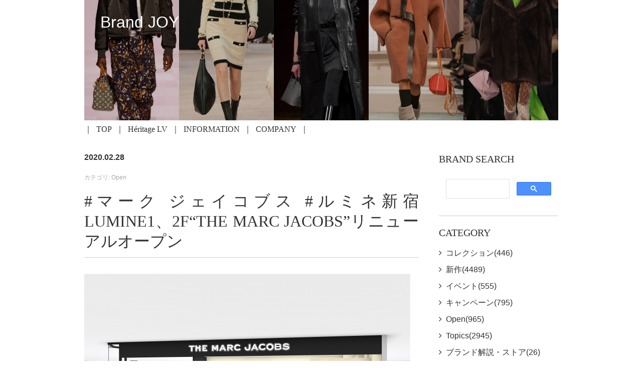

--- FILE ---
content_type: text/html; charset=utf-8
request_url: https://brandjoy.jp/2020/02/lumine12fthe-marc-jacobs.html
body_size: 11315
content:
<!DOCTYPE html>
<html lang="ja" itemscope itemtype="http://schema.org/WebPage">
<head>
  <meta charset="UTF-8">
  <title>#マーク ジェイコブス #ルミネ新宿 LUMINE1、2F“THE MARC JACOBS”リニューアルオープン | Brand JOY</title>
  <meta name="description" content="2020年3月4日(水)、 MARC JACOBS(マーク ジェイコブス)はルミ...">
  <meta name="keywords" content="movable type,mt,テーマ,theme,">
  <meta name="viewport" content="width=device-width,initial-scale=1">
  <meta http-equiv="X-UA-Compatible" content="IE=edge">
  <link rel="shortcut icon" href="https://brandjoy.jp/images/favicon.ico">
  <link rel="start" href="https://brandjoy.jp/">
  <link rel="canonical" href="https://brandjoy.jp/2020/02/lumine12fthe-marc-jacobs.html" />

  <!-- Open Graph Protocol -->
  <meta property="og:type" content="article">
  <meta property="og:locale" content="ja_JP">
  <meta property="og:title" content="#マーク ジェイコブス #ルミネ新宿 LUMINE1、2F“THE MARC JACOBS”リニューアルオープン | Brand JOY">
  <meta property="og:url" content="https://brandjoy.jp/2020/02/lumine12fthe-marc-jacobs.html">
  <meta property="og:description" content="2020年3月4日(水)、 MARC JACOBS(マーク ジェイコブス)はルミ...">
  <meta property="og:site_name" content="Brand JOY">
  <meta property="og:image" content="https://brandjoy.jp/.assets/thumbnail/image001-5d285c8c-1200wi.jpg">
  <meta name="twitter:card" content="summary_large_image">
  <meta name="twitter:site" content="@brandjoyjp">
  <meta name="twitter:title" content="#マーク ジェイコブス #ルミネ新宿 LUMINE1、2F“THE MARC JACOBS”リニューアルオープン">
  <meta name="twitter:description" content="2020年3月4日(水)、 MARC JACOBS(マーク ジェイコブス)はルミネ新宿 LUMINE1、 2Fに “THE MARC JACOBS” (ザ マーク ジェイコブス）をオープン致します。 ...">
  <meta name="twitter:image" content="https://brandjoy.jp/.assets/thumbnail/image001-5d285c8c-1200wi.jpg">

  <!-- Microdata -->
  <meta itemprop="description" content="2020年3月4日(水)、 MARC JACOBS(マーク ジェイコブス)はルミ...">
  <link itemprop="url" href="https://brandjoy.jp/2020/02/lumine12fthe-marc-jacobs.html">
  <link itemprop="image" href="https://brandjoy.jp/.assets/thumbnail/image001-5d285c8c-1200wi.jpg">

  <link rel="stylesheet" href="//cdnjs.cloudflare.com/ajax/libs/meyer-reset/2.0/reset.css" integrity="sha256-7VVaJ5GDwFQiLIc+eNksQLUSSY5JNZtqv9o2BI8UGYg=" crossorigin="anonymous" />
<link rel="stylesheet" href="//cdnjs.cloudflare.com/ajax/libs/font-awesome/4.7.0/css/font-awesome.min.css" integrity="sha256-eZrrJcwDc/3uDhsdt61sL2oOBY362qM3lon1gyExkL0=" crossorigin="anonymous" />
<link rel="stylesheet" href="https://brandjoy.jp/css/base-css.css">
<link rel="stylesheet" href="https://brandjoy.jp/styles.css">
<link rel="manifest" href="https://brandjoy.jp/.app/manifest.json" crossorigin="use-credentials">
<meta name="theme-color" content="white">

<style>
/* ==========================================
   Footer SNS : X icon (SVG mask)
   ========================================== */
.snsMaskIcon{
  display: inline-block;
  width: 18px;
  height: 18px;
  vertical-align: -0.125em;
  background-color: #000;
  transition: background-color .2s ease;
}

.snsMaskIcon--x{
  -webkit-mask: url(/images/images_x-logo.svg) no-repeat center / contain;
          mask: url(/images/images_x-logo.svg) no-repeat center / contain;
}

.footerSns a:hover .snsMaskIcon{
  background-color: #08A78B;
}
</style>
<!-- ▼▼ 共通CSS + Swiper CSS ▼▼ -->
	<link rel="stylesheet" href="https://cdnjs.cloudflare.com/ajax/libs/Swiper/5.4.1/css/swiper.min.css" integrity="sha256-urV1luZ8JPIzBb+88vMT8qwbF8jBbHIrwQ8wTghtCOw=" crossorigin="anonymous" />
<!-- ▲▲ 「/head」の直前に挿入 ▲▲ -->
</head>
<body>
  <header class="header">
  <div class="mt-container">
    <a href="https://brandjoy.jp/">
      <h1 class="header__title">
      Brand JOY
      </h1>
    </a>
    <div class="header__images">
                        <img src="https://brandjoy.jp/.assets/BJJP_Main_202509_W945H240%2B20%25_B.jpg">
                </div>
            <div id="navToggle">
      <div>
       <span></span> <span></span> <span></span>
      </div>
    </div><!--#navToggle END-->
    <nav class="header__navi">
      <ul class="header__naviList">
      <!-- 親ブログTOP --> 
        <li><a href="https://brandjoy.jp/">TOP</a></li>
      <!-- 子ブログへのリンク（手動追加ここから） -->
      <li><a href="https://brandjoy.jp/heritagelv/">Héritage LV</a></li>
      <!-- 子ブログへのリンク（手動追加ここまで） -->
              <li><a href="https://brandjoy.jp/INFO.html">INFORMATION</a></li>
                <li><a href="https://brandjoy.jp/ABOUT.html">COMPANY</a></li>
              </ul>
    </nav>
      </div>
<!-- Global site tag (gtag.js) - Google Analytics -->
<script async src="https://www.googletagmanager.com/gtag/js?id=UA-25291318-1"></script>
<script>
  window.dataLayer = window.dataLayer || [];
  function gtag(){dataLayer.push(arguments);}
  gtag('js', new Date());

  gtag('config', 'UA-25291318-1');
</script>

<!-- Google tag (gtag.js) - GA4 -->
<script async src="https://www.googletagmanager.com/gtag/js?id=G-V8CR2DWNBY"></script>
<script>
  window.dataLayer = window.dataLayer || [];
  function gtag(){dataLayer.push(arguments);}
  gtag('js', new Date());
  gtag('config', 'G-V8CR2DWNBY');
</script>

</header>
  <main class="UL-mainArea">
    <div class="mt-container mainArea-col2">
      <div class="main-Column wysiwyg">
        <div class="entry__dateWrap">
          <p class="entry__date--date">2020.02.28</p>
          <p class="entry__date--category">カテゴリ: Open</p>
        </div>
        <h2 class="entry__title">#マーク ジェイコブス #ルミネ新宿 LUMINE1、2F“THE MARC JACOBS”リニューアルオープン</h2>
        <p class="pages__text">
          <!--
/* Font Definitions */
@font-face
	{font-family:"Cambria Math";
	panose-1:2 4 5 3 5 4 6 3 2 4;}
@font-face
	{font-family:游ゴシック;
	panose-1:2 11 4 0 0 0 0 0 0 0;}
@font-face
	{font-family:"ＭＳ Ｐゴシック";
	panose-1:2 11 6 0 7 2 5 8 2 4;}
@font-face
	{font-family:"\@ＭＳ Ｐゴシック";}
@font-face
	{font-family:"\@游ゴシック";
	panose-1:2 11 4 0 0 0 0 0 0 0;}
/* Style Definitions */
p.MsoNormal, li.MsoNormal, div.MsoNormal
	{margin:0mm;
	margin-bottom:.0001pt;
	font-size:12.0pt;
	font-family:"ＭＳ Ｐゴシック";}
span.17
	{mso-style-type:personal-compose;
	font-family:游ゴシック;
	color:windowtext;}
.MsoChpDefault
	{mso-style-type:export-only;
	font-family:游ゴシック;}
/* Page Definitions */
@page WordSection1
	{size:612.0pt 792.0pt;
	margin:99.25pt 30.0mm 30.0mm 30.0mm;}
div.WordSection1
	{page:WordSection1;}
-->
<div>
<div><img class="image-embed" src="https://brandjoy.jp/.assets/image001-5d285c8c.jpg" /><br /><br />2020年3月4日(水)、 MARC JACOBS(マーク ジェイコブス)はルミネ新宿 LUMINE1、 2Fに “THE MARC JACOBS” (ザ マーク ジェイコブス）をオープン致します。 ファッションを幅広く自由に、 個性的に楽しめるバッグやアクセサリを中心に豊富な商品展開を取り揃えた本店は、 ”THE MARC JACOBS” 初のBAG &amp; ACCESSORYストアになります。 <br /><br />MARC JACOBSを象徴するクラッシックなスタイルが再解釈されアップデートされたアイテムや、 ピーナッツやマグダ・アーチャーとのアイコニックなコラボレーションなどデザイナー本人のこだわりを要所に反映したライナップが多数登場。 <br />&nbsp;<img class="image-embed" src="https://brandjoy.jp/.assets/image002-4423071e.png" /><br />THE TOTE BAG MAGDA ARCHER ￥33,000<br /><br />オープンを記念して、 今季の新作「THE TOTE BAG MAGDA ARCHER(ザ トート バッグ マグダ・アーチャー)」よりビビッドなオレンジカラーをLUMINE限定にて発売。 また、 税抜55,000円以上お求めのお客様に、 オリジナルギフトをプレゼントいたします。 <br /><br />※ギフトはなくなり次第終了となります。 <br /><br />店舗情報 <br />THE MARC JACOBS<br />東京都新宿区西新宿1-1-5 新宿ルミネ1 2F<br />TEL: 03-3346-2602<br />営業時間 11時00分〜22時00分<br /><br />問合せ先 <br />マーク ジェイコブス カスタマーセンター<br />TEL：03-4335-1711<br />&nbsp;&nbsp;</div>
</div>
          
        </p>
<!-- ▼関連記事（スマホ2/PC3、1:1サムネ、no-image対応｜640px生成）▼ -->
<!-- ▲関連記事ここまで▲ -->

        <ul class="entry__paginate">
          <li>
                        <a href="https://brandjoy.jp/2020/02/post-332.html" class="entry__paginate--prev"><i class="fa fa-angle-left" aria-hidden="true"></i>前の記事：#フルラ 銀座店ブランドロゴをリニューアル</a>
                      </li>
          <li>
                        <a href="https://brandjoy.jp/2020/02/post-333.html" class="entry__paginate--next">次の記事：#ディオール 期間限定のポップアップストアが伊勢丹新宿店にオープン。限定＆先行アイテムも<i class="fa fa-angle-right" aria-hidden="true"></i></a>
                      </li>
        </ul>
      </div>
      <div class="side-Column">
  
<!--コメント：サイト内検索ここから-->
  <section class="category">
      <h3 class="category__list--subtitle">BRAND SEARCH</h3>
      <script async src="https://cse.google.com/cse.js?cx=0f50f4fad77495d69"></script>
      <div class="gcse-search"></div>
  </section>
<!--コメント：サイト内検索ここまで-->
  
  <section class="category">
    <h3 class="category__list--subtitle">CATEGORY</h3>
    <ul class="category__list">
                  <li class="category__listNext"><a href="https://brandjoy.jp/collection/">コレクション(446)</a>
                  </li>
                  <li class="category__listNext"><a href="https://brandjoy.jp/new/">新作(4489)</a>
                  </li>
                  <li class="category__listNext"><a href="https://brandjoy.jp/event/">イベント(555)</a>
                  </li>
                  <li class="category__listNext"><a href="https://brandjoy.jp/campaign/">キャンペーン(795)</a>
                  </li>
                  <li class="category__listNext"><a href="https://brandjoy.jp/open/">Open(965)</a>
                  </li>
                  <li class="category__listNext"><a href="https://brandjoy.jp/topics/">Topics(2945)</a>
                  </li>
                  <li class="category__listNext"><a href="https://brandjoy.jp/commentary/">ブランド解説・ストア(26)</a>
                  </li>
                  <li class="category__listNext"><a href="https://brandjoy.jp/market/">マーケット(61)</a>
                  </li>
                  <li class="category__listNext"><a href="https://brandjoy.jp/outboundlink/">外部記事リンク(1)</a>
                  </li>
                  <li class="category__listNext"><a href="https://brandjoy.jp/info/">お知らせ(2)</a>
                  </li>
          </ul>
  </section>
      <section class="profile">
    <h3 class="profile__list--subtitle">ABOUT</h3>
    <p class="profile__text">
    「BRANDJOY.JP」はラグジュアリーブランドなどの最新動向に関連するニュースをセレクトしてお届けしています。新作やコレクションを中心に、新規オープン、ビジネス・業界情報をまとめてチェック。
    </p>
  </section>
  
<!--コメント：月次アーカイブ①ここから-->
<!--20240524削除済み-->
<!--コメント：月次アーカイブ①ここまで-->

<section class="category">
  <script>
    function onChange(select) {
      var selectedOption = select.options[select.selectedIndex];
      if (selectedOption.value !== '') {
        window.location.href = selectedOption.value;
      }
    }
  </script>

  <h3 class="category__list--subtitle">ARCHIVES</h3>

  <select class="category__list" onchange="onChange(this)" style="font-size: 110%;">
    <option value="">選択してください</option>
          <option value="https://brandjoy.jp/2026/02/">2026年2月 (10)</option>
          <option value="https://brandjoy.jp/2026/01/">2026年1月 (138)</option>
          <option value="https://brandjoy.jp/2025/12/">2025年12月 (128)</option>
          <option value="https://brandjoy.jp/2025/11/">2025年11月 (150)</option>
          <option value="https://brandjoy.jp/2025/10/">2025年10月 (155)</option>
          <option value="https://brandjoy.jp/2025/09/">2025年9月 (165)</option>
          <option value="https://brandjoy.jp/2025/08/">2025年8月 (126)</option>
          <option value="https://brandjoy.jp/2025/07/">2025年7月 (160)</option>
          <option value="https://brandjoy.jp/2025/06/">2025年6月 (155)</option>
          <option value="https://brandjoy.jp/2025/05/">2025年5月 (161)</option>
          <option value="https://brandjoy.jp/2025/04/">2025年4月 (154)</option>
          <option value="https://brandjoy.jp/2025/03/">2025年3月 (162)</option>
          <option value="https://brandjoy.jp/2025/02/">2025年2月 (148)</option>
          <option value="https://brandjoy.jp/2025/01/">2025年1月 (132)</option>
          <option value="https://brandjoy.jp/2024/12/">2024年12月 (130)</option>
          <option value="https://brandjoy.jp/2024/11/">2024年11月 (152)</option>
          <option value="https://brandjoy.jp/2024/10/">2024年10月 (155)</option>
          <option value="https://brandjoy.jp/2024/09/">2024年9月 (152)</option>
          <option value="https://brandjoy.jp/2024/08/">2024年8月 (144)</option>
          <option value="https://brandjoy.jp/2024/07/">2024年7月 (155)</option>
          <option value="https://brandjoy.jp/2024/06/">2024年6月 (151)</option>
          <option value="https://brandjoy.jp/2024/05/">2024年5月 (156)</option>
          <option value="https://brandjoy.jp/2024/04/">2024年4月 (151)</option>
          <option value="https://brandjoy.jp/2024/03/">2024年3月 (158)</option>
          <option value="https://brandjoy.jp/2024/02/">2024年2月 (148)</option>
          <option value="https://brandjoy.jp/2024/01/">2024年1月 (128)</option>
          <option value="https://brandjoy.jp/2023/12/">2023年12月 (153)</option>
          <option value="https://brandjoy.jp/2023/11/">2023年11月 (190)</option>
          <option value="https://brandjoy.jp/2023/10/">2023年10月 (188)</option>
          <option value="https://brandjoy.jp/2023/09/">2023年9月 (174)</option>
          <option value="https://brandjoy.jp/2023/08/">2023年8月 (131)</option>
          <option value="https://brandjoy.jp/2023/07/">2023年7月 (167)</option>
          <option value="https://brandjoy.jp/2023/06/">2023年6月 (174)</option>
          <option value="https://brandjoy.jp/2023/05/">2023年5月 (198)</option>
          <option value="https://brandjoy.jp/2023/04/">2023年4月 (175)</option>
          <option value="https://brandjoy.jp/2023/03/">2023年3月 (211)</option>
          <option value="https://brandjoy.jp/2023/02/">2023年2月 (182)</option>
          <option value="https://brandjoy.jp/2023/01/">2023年1月 (146)</option>
          <option value="https://brandjoy.jp/2022/12/">2022年12月 (169)</option>
          <option value="https://brandjoy.jp/2022/11/">2022年11月 (154)</option>
          <option value="https://brandjoy.jp/2022/10/">2022年10月 (176)</option>
          <option value="https://brandjoy.jp/2022/09/">2022年9月 (164)</option>
          <option value="https://brandjoy.jp/2022/08/">2022年8月 (120)</option>
          <option value="https://brandjoy.jp/2022/07/">2022年7月 (139)</option>
          <option value="https://brandjoy.jp/2022/06/">2022年6月 (153)</option>
          <option value="https://brandjoy.jp/2022/05/">2022年5月 (140)</option>
          <option value="https://brandjoy.jp/2022/04/">2022年4月 (146)</option>
          <option value="https://brandjoy.jp/2022/03/">2022年3月 (159)</option>
          <option value="https://brandjoy.jp/2022/02/">2022年2月 (124)</option>
          <option value="https://brandjoy.jp/2022/01/">2022年1月 (77)</option>
          <option value="https://brandjoy.jp/2021/12/">2021年12月 (118)</option>
          <option value="https://brandjoy.jp/2021/11/">2021年11月 (133)</option>
          <option value="https://brandjoy.jp/2021/10/">2021年10月 (150)</option>
          <option value="https://brandjoy.jp/2021/09/">2021年9月 (136)</option>
          <option value="https://brandjoy.jp/2021/08/">2021年8月 (88)</option>
          <option value="https://brandjoy.jp/2021/07/">2021年7月 (110)</option>
          <option value="https://brandjoy.jp/2021/06/">2021年6月 (109)</option>
          <option value="https://brandjoy.jp/2021/05/">2021年5月 (96)</option>
          <option value="https://brandjoy.jp/2021/04/">2021年4月 (99)</option>
          <option value="https://brandjoy.jp/2021/03/">2021年3月 (103)</option>
          <option value="https://brandjoy.jp/2021/02/">2021年2月 (84)</option>
          <option value="https://brandjoy.jp/2021/01/">2021年1月 (66)</option>
          <option value="https://brandjoy.jp/2020/12/">2020年12月 (72)</option>
          <option value="https://brandjoy.jp/2020/11/">2020年11月 (87)</option>
          <option value="https://brandjoy.jp/2020/10/">2020年10月 (67)</option>
          <option value="https://brandjoy.jp/2020/09/">2020年9月 (69)</option>
          <option value="https://brandjoy.jp/2020/08/">2020年8月 (59)</option>
          <option value="https://brandjoy.jp/2020/07/">2020年7月 (66)</option>
          <option value="https://brandjoy.jp/2020/06/">2020年6月 (58)</option>
          <option value="https://brandjoy.jp/2020/05/">2020年5月 (54)</option>
          <option value="https://brandjoy.jp/2020/04/">2020年4月 (32)</option>
          <option value="https://brandjoy.jp/2020/03/">2020年3月 (30)</option>
          <option value="https://brandjoy.jp/2020/02/">2020年2月 (39)</option>
          <option value="https://brandjoy.jp/2020/01/">2020年1月 (31)</option>
          <option value="https://brandjoy.jp/2019/12/">2019年12月 (19)</option>
          <option value="https://brandjoy.jp/2019/11/">2019年11月 (45)</option>
          <option value="https://brandjoy.jp/2019/10/">2019年10月 (32)</option>
          <option value="https://brandjoy.jp/2019/09/">2019年9月 (57)</option>
          <option value="https://brandjoy.jp/2019/08/">2019年8月 (46)</option>
          <option value="https://brandjoy.jp/2019/07/">2019年7月 (42)</option>
          <option value="https://brandjoy.jp/2019/06/">2019年6月 (44)</option>
          <option value="https://brandjoy.jp/2019/05/">2019年5月 (62)</option>
          <option value="https://brandjoy.jp/2019/04/">2019年4月 (75)</option>
          <option value="https://brandjoy.jp/2019/03/">2019年3月 (68)</option>
          <option value="https://brandjoy.jp/2019/02/">2019年2月 (61)</option>
          <option value="https://brandjoy.jp/2019/01/">2019年1月 (14)</option>
      </select>

<br>

</section>

<br>
<!--コメント：ランキングここから-->
  <section class="category">
  <h3 class="category__list--subtitle">月間 TOP 10 ARTICLES</h3>
  
<!-- Ranklet4 https://ranklet4.com/ TOP 10 ARTICLES -->
<aside id="ranklet4-VEq8wgRmBTSfrHS5JeXX"></aside>
<script async src="https://free.ranklet4.com/widgets/VEq8wgRmBTSfrHS5JeXX.js"></script>
<!--コメント：ランキングここまで-->
  
</div>

    </div>
  </main>
  <section class="bannerArea">
  <div class="mt-container">
    <ul class="bannerArea__list">
            <li>
        <a href="https://brandjoy.jp/from.html"><img src="https://brandjoy.jp/.assets/CONTACT.jpg" alt="CONTACT.jpg" class="bannerArea__list--img"></a>
      </li>
                  <li>
        <a href="https://brandjoy.jp/ABOUT.html"><img src="https://brandjoy.jp/.assets/COMPANY.jpg" alt="COMPANY.jpg" class="bannerArea__list--img"></a>
      </li>
                  <li>
        <a href="https://brandjoy.jp/INFO.html"><img src="https://brandjoy.jp/.assets/INFORMATION-faea4fdc.jpg" alt="INFORMATION-faea4fdc.jpg" class="bannerArea__list--img"></a>
      </li>
          </ul>
  </div>
</section>

  <section class="gototop">
  <div class="mt-container">
    <a href="#" class="arrow">TOP</a>
  </div>
</section>

  <section class="footerSns">
  <div class="mt-container">
    <ul class="footerSns__wrap">
      <li class="footer-sns__facebook"><a href="https://www.facebook.com/wwwbrandjoyjp" target="_blank"><i class="fa fa-facebook-square" aria-hidden="true"></i></a></li>              <li class="footer-sns__twitter footer-sns__x">
          <a href="https://twitter.com/brandjoyjp" target="_blank" rel="noopener" aria-label="X">
            <span class="snsMaskIcon snsMaskIcon--x" aria-hidden="true"></span>
          </a>
        </li>
           </ul>
  </div>
</section>
<footer class="footer">
  <div class="mt-container">
    <p class="copyright">&copy;Intermedia Co.,Ltd. All Rights Reserved.</p>
  </div>
</footer>

  <script src="//cdnjs.cloudflare.com/ajax/libs/jquery/3.2.1/jquery.min.js" integrity="sha256-hwg4gsxgFZhOsEEamdOYGBf13FyQuiTwlAQgxVSNgt4=" crossorigin="anonymous"></script>
<script src="//cdnjs.cloudflare.com/ajax/libs/jquery-migrate/3.0.1/jquery-migrate.min.js" integrity="sha256-F0O1TmEa4I8N24nY0bya59eP6svWcshqX1uzwaWC4F4=" crossorigin="anonymous"></script>
<script src="//cdnjs.cloudflare.com/ajax/libs/jquery-smooth-scroll/2.2.0/jquery.smooth-scroll.min.js" integrity="sha256-fdhzLBb+vMfwRwZKZPtza9iFcdVtEhrWRHhxSzEy4Ek=" crossorigin="anonymous"></script>
<script src="/js/common.js"></script>
<script src="https://push-notification-api.movabletype.net/v2.7.0/js/sw-init.js" id="mt-service-worker-init" data-register="/.app/sw.js" data-scope="/" data-locale="ja_JP"></script>

  <!-- ▼▼ マルチカラム用レスポンシブCSS ▼▼ -->
<style>
.mt-be-columns {
  display: flex;
  flex-wrap: wrap;
  gap: 1rem;
  margin: 1.5em 0;
}

.columns-2 .mt-be-column {
  flex: 0 0 calc(50% - 0.5rem); /* カラム間のgapに対応して調整 */
}

.columns-3 .mt-be-column {
  flex: 0 0 calc(33.333% - 0.67rem);
}

.mt-be-column {
  box-sizing: border-box;
}

.mt-be-column figure {
  margin: 0;
}

.mt-be-column img {
  width: 100%;
  height: auto;
  display: block;
}
/* SNS削除後スペース調整 */
.entry__paginate { margin-top: 2.0em; }
</style>
  <!-- ▲▲ マルチカラム用CSS 「/body」の直前に挿入 ▲▲ -->
  <!-- ▼▼ Swiper JS スライドショー用 ▼▼ -->
<script src="https://cdnjs.cloudflare.com/ajax/libs/Swiper/5.4.1/js/swiper.min.js"
  integrity="sha256-xKd8O6CvawXs3b8ZCrfuwN9A0ISCM8bUhJC86L6A8OY=" crossorigin="anonymous" defer></script>

<script>
  document.addEventListener("DOMContentLoaded", function () {
    const topGalleries = document.querySelectorAll('.swiper-container.gallery-top');

    topGalleries.forEach((topEl, index) => {
      const thumbsEl = topEl.nextElementSibling;
      const uniqueId = 'swiper-' + index;

      topEl.classList.add(uniqueId + '-top');
      thumbsEl?.classList.add(uniqueId + '-thumbs');

      const thumbsSwiper = new Swiper('.' + uniqueId + '-thumbs', {
        spaceBetween: 10,
        slidesPerView: 4,
        freeMode: true,
        watchSlidesVisibility: true,
        watchSlidesProgress: true,
      });

      new Swiper('.' + uniqueId + '-top', {
        loop: true,
        spaceBetween: 10,
        navigation: {
          nextEl: '.swiper-button-next',
          prevEl: '.swiper-button-prev',
        },
        thumbs: {
          swiper: thumbsSwiper,
        },
        lazy: {
          loadPrevNext: true
        },
      });
    });
  });
</script>
  <!-- ▲▲ Swiper JS 「/body」の直前に挿入 ▲▲ -->
  <!-- ▼▼ SNS埋め込み 遅延読み込みスクリプト（Instagram/YTはiframe、Xはscript + 幅640px指定） ▼▼ -->
<script>
document.addEventListener("DOMContentLoaded", function () {
  const lazyEmbeds = document.querySelectorAll('.lazy-embed');

  const loadEmbed = (el) => {
    const type = el.dataset.type;
    const url = el.dataset.url;
    const label = el.dataset.label || "";

    if (type === "x") {
      const wrapper = document.createElement('div');
      wrapper.style = "width:100%; max-width:640px; margin:2em auto;";

      const blockquote = document.createElement('blockquote');
      blockquote.className = "twitter-tweet";
      blockquote.setAttribute("data-width", "640"); // ★ 幅指定を追加

      const a = document.createElement('a');
      a.href = url;
      blockquote.appendChild(a);
      wrapper.appendChild(blockquote);
      el.replaceWith(wrapper);

      if (!window.twttr) {
        const script = document.createElement('script');
        script.src = "https://platform.twitter.com/widgets.js";
        script.defer = true;
        document.body.appendChild(script);
      } else {
        window.twttr.widgets.load();
      }
    } else {
      let iframe = document.createElement('iframe');
      iframe.setAttribute("frameborder", "0");
      iframe.setAttribute("scrolling", "no");
      iframe.setAttribute("allowtransparency", "true");
      iframe.style = "width:100%; max-width:640px; margin:auto; display:block;";

      if (type === "youtube") {
        iframe.src = url;
        iframe.style.aspectRatio = "16/9";
      } else if (type === "instagram") {
        iframe.src = url;
        iframe.style.aspectRatio = "4/5";
      }

      const labelDiv = document.createElement('div');
      labelDiv.innerHTML = `【${type.charAt(0).toUpperCase() + type.slice(1)}：${label}の投稿が表示されます】`;
      labelDiv.style = "text-align:center; font-size:0.9em; font-weight:bold; background-color:#d8ecf9; padding:0.3em;";

      const container = document.createElement('div');
      container.className = "lazy-embed-container";  // ← クラス追加    
      container.appendChild(iframe);
      if (window.location.href.includes('editor')) {
        container.appendChild(labelDiv);
      }

      el.replaceWith(container);
    }
  };

  const isEditor = window.location.href.includes('editor');

  lazyEmbeds.forEach(el => {
    const label = el.dataset.label;

    if (isEditor) {
      loadEmbed(el);
    } else {
      if (!el.innerHTML && label) {
        el.innerHTML = `<div style='text-align:center; font-size:0.9em; color:#666;'>【${el.dataset.type}：${label}の投稿が表示されます】</div>`;
      }
      const observer = new IntersectionObserver((entries) => {
        entries.forEach(entry => {
          if (entry.isIntersecting) {
            loadEmbed(entry.target);
            observer.unobserve(entry.target);
          }
        });
      }, { threshold: 0.25 });
      observer.observe(el);
    }
  });
});
</script>
<!-- ▲▲ SNS埋め込み 遅延読み込みスクリプト ▲▲ -->
<!-- ▼▼ SNS埋め込み 共通CSS ▼▼ -->
<style>
iframe, .twitter-tweet {
  width: 100% !important;
  max-width: 640px;
  margin: 2em auto;
  display: block;
}
</style>
<!-- ▲▲ SNS埋め込み CSS ▲▲ -->
<!-- ▼▼ YouTube レスポンシブ用 CSS（改良版） ▼▼ -->
<style>
.youtube-auto {
  position: relative;
  width: 100%;
  max-width: 640px;
  margin: 2em auto;
  padding-top: 56.25%;
  overflow: hidden;
}
.youtube-auto iframe {
  position: absolute;
  top: 0;
  left: 0;
  width: 100% !important;
  height: 100% !important;
  border: none;
  display: block;
}
</style>
<!-- ▲▲ YouTube レスポンシブ用 CSS（改良版） ▲▲ -->
<style>
/* SNS埋め込みを左揃えに調整 */
.lazy-embed-container,
.lazy-embed-container iframe,
.lazy-embed-container > div {
  margin-left: 0 !important;
  margin-right: auto !important;
  text-align: left !important;
}
</style>
<!-- ▼▼ 旧responsive_iframe_auto カスタムブロック 修復用 JS ▼▼ -->
<script>
document.addEventListener("DOMContentLoaded", () => {
  const iframes = document.querySelectorAll('iframe');

  iframes.forEach((iframe) => {
    const parent = iframe.parentElement;

    // 対象：iframeがYouTubeで、かつ親が position:relative; padding-top:56.25% を持っている場合
    const isYouTube = iframe.src.includes('youtube.com') || iframe.src.includes('youtu.be');
    const style = parent.getAttribute('style') || '';
    const isOldWrapper = style.includes('position') && style.includes('padding-top');

    if (isYouTube && isOldWrapper) {
      // 修正済みなら無視
      if (parent.classList.contains('youtube-auto')) return;

      // 古いスタイル削除
      parent.removeAttribute('style');

      // ラッパー要素作成
      const wrapper = document.createElement('div');
      wrapper.className = 'youtube-auto';

      // DOM再構成
      parent.insertBefore(wrapper, iframe);
      wrapper.appendChild(iframe);
    }
  });
});
</script>
<!-- ▲▲ 修復用 JS ▲▲ -->
<!-- ▼▼ 関連記事貼付け CSS ▼▼ -->
<style>
/* 関連記事 セクション */
.related-entries {
  margin-top: 2.5em;
  padding-top: 1.25em;
  border-top: 1px solid #e5e5e5;
}

/* スマホ2カラム、PC3カラム（TOPと揃える） */
.related-entries__list {
  display: grid;
  grid-template-columns: repeat(2, minmax(0,1fr));
  gap: 12px;
}
@media (min-width: 720px) {
  .related-entries__list {
    grid-template-columns: repeat(3, minmax(0,1fr));
    gap: 16px;
  }
}

/* カード */
.related-entries__item {
  background: #fafafa;
  border: 1px solid rgba(0,0,0,.06);
  border-radius: 12px;
  overflow: hidden;
  box-shadow: 0 1px 2px rgba(0,0,0,.05);
  transition: transform .18s ease, box-shadow .18s ease;
}
.related-entries__link {
  display: block;
  color: inherit;
  text-decoration: none;
}
.related-entries__item:hover {
  transform: translateY(-2px);
  box-shadow: 0 6px 16px rgba(0,0,0,.08);
}

/* サムネ：正方形1:1を強制 */
.related-entries__thumb {
  aspect-ratio: 1 / 1;
  background: #ddd;
}
.related-entries__thumb img {
  width: 100%;
  height: 100%;
  display: block;
  object-fit: cover; /* ここで1:1にトリミング */
}

/* タイトル（ベース＋3行クランプ統合） */
.related-entries__titleText {
  font-size: .95rem;
  line-height: 1.45;
  font-weight: 600;
  color: #333;
  padding: 10px 12px 12px;
  margin: 0;

  display: -webkit-box;
  -webkit-line-clamp: 3;      /* 3行で揃える */
  -webkit-box-orient: vertical;
  overflow: hidden;            /* 収まりきらない分は非表示 */
  text-overflow: ellipsis;
  overflow-wrap: anywhere;     /* 長い英数も折り返す */
}
  
/* フォーカス可視化（Tab操作での見失い防止） */
.related-entries__link:focus-visible {
  outline: 2px solid #888;
  outline-offset: 2px;
}
/* 互換フォールバック（マウス時は消す） */
.related-entries__link:focus { outline: 2px solid #888; outline-offset: 2px; }
.related-entries__link:focus:not(:focus-visible) { outline: none; }

/* ===== FINAL OVERRIDE: 関連記事見出し（フォントサイズ太さ調整）===== */
.related-entries h2.related-entries__title{
  font-size: 1.40rem !important; 
  line-height: 1.3 !important;
  font-weight: 500 !important;
  font-family: -apple-system, BlinkMacSystemFont, "Helvetica Neue",
               "Hiragino Kaku Gothic ProN", "Noto Sans JP", "Yu Gothic",
               Meiryo, Arial, sans-serif !important;
}
/* LOCK: 関連記事カード内の「記事タイトル」を.95remに固定（下余白もここで調整） */
.related-entries h3.related-entries__titleText{
  font-size: .95rem !important;
  line-height: 1.60 !important;  /* 行間調整 */
  font-weight: 600 !important;
  margin: 0;
  padding: 10px 12px 6px; /* ← 下だけ 6px に */
}
/* 関連記事：日付ボックスの上下を詰める（下 12px → 6px、行間も少し詰める） */
.related-entries__date {
  font-size: 1.0rem;
  line-height: 0.1;  /* 少しタイトに */
  margin: 0;
  padding: 16px 12px 0px;  /* 上の余白で下へ押す */
  color: #777;
}
/* タイトルと日付の詰まりを軽くする（必要なら） */
.related-entries h3.related-entries__titleText {
  padding-bottom: 2px !important;  /* タイトルボックスの高さ調整 */
}
/* ===== Related Entries: 下線の最終挙動（案1） ===== */

/* 常時：カード内リンクの下線は消す（タイトル/日付とも） */
.related-entries .related-entries__link,
.related-entries .related-entries__link * {
  text-decoration: none !important;
}

/* PC：hoverで「タイトル」にだけ下線 */
.related-entries .related-entries__link:hover .related-entries__titleText {
  text-decoration: underline !important;
  text-underline-offset: 2px;        /* 文字から少し離すと上品 */
  text-decoration-thickness: 1px;     /* 対応ブラウザのみ */
}

/* キーボード操作：focus-visible時も「タイトル」に下線（A11y配慮） */
.related-entries .related-entries__link:focus-visible .related-entries__titleText {
  text-decoration: underline !important;
  text-underline-offset: 2px;
  text-decoration-thickness: 1px;
}

/* スマホ等（hoverなし端末）：タップ中(:active)に下線を表示 */
@media (hover: none) {
  .related-entries .related-entries__link:active .related-entries__titleText {
    text-decoration: underline !important;
    text-underline-offset: 2px;
  }
}

/* 任意：操作時に色をほんの少しだけ濃く（控えめ） */
.related-entries .related-entries__link:hover .related-entries__titleText,
.related-entries .related-entries__link:focus-visible .related-entries__titleText {
  color: #111;
}
/* === scope guard (do not remove) === */
.entry-body .related-entries{}
/* SPだけ関連記事は8件まで。PCは lastn=9 をすべて表示 */
@media (max-width: 767px){  /* ← 719px だと端末によって外れることがあるため念のため広げる */
  .main-Column .related-entries__list > article.related-entries__item:nth-of-type(n+9){
    display: none !important;
  }
}
</style>
<!-- ▲▲ 関連記事貼付け CSS ▲▲ --> 
<script src="https://form.movabletype.net/dist/parent-loader.js" defer async></script></body>
</html>

--- FILE ---
content_type: text/css
request_url: https://brandjoy.jp/styles.css
body_size: 3119
content:

@charset "UTF-8";
/*-------------------
// setting
---------------------*/
html {
  font-family: 'Hiragino Kaku Gothic ProN', 'ヒラギノ角ゴ ProN W3', Meiryo, メイリオ, Osaka, 'MS PGothic', arial, helvetica, sans-serif; }

/* IE10以上 */
@media all and (-ms-high-contrast: none) {
  html {
    font-family: Verdana, Meiryo, sans-serif; } }

@media all and (-ms-high-contrast: active) {
  html {
    font-family: Verdana, Meiryo, sans-serif; } }

html body {
  font-weight: normal;
  background-color: #ffffff;
  line-height: 1.75;
  margin: 0px 0 1rem 0;
  color: #333333; }
  
  html body a {
    text-decoration: none;
    color: #333333;
    -webkit-transition: all 0.5s ease;
    -webkit-transition: all 0.5s;
    transition: all 0.5s; }
  html body a:hover {
    color: #08A78B; }

/*-------------------
// header
---------------------*/
.header h1 {
  font-size: 2rem;
  position: absolute;
  top: 0rem;
  left: 1rem;
  padding: 0;
  margin: 0; }
  
.header a h1 {
  color: #ffffff; }

@media screen and (min-width: 730px) {
  .header h1 {
    top: 1rem;
    left: 2rem; }
}

/*-------------------
// news
---------------------*/
.news {
  margin: 0rem 0;
}

.news .news__textarea {
  text-align: center;
  border: 4px solid #eaeaea;
  margin: 0rem 0 1rem;
}

.news .news__textarea span {
  color: $pointColor;
}

.news .news__textarea a {
  color: #cc0000;
}

@media screen and (min-width: 880px) {
  .news {
    margin: -1rem 0 0;
  }
  
  .news .news__textarea {
    margin: 2rem 0 1rem;
  }
}

/*-------------------
// mainpage
---------------------*/
.entry {
  margin-bottom: 2rem; }
  
  .entry .entry__header {
    font-size: 1rem;
    font-family: "HiraginoSans-W1","ヒラギノ角ゴシック W1";
    text-align: center;
    padding: 0.75em 0;
    border-bottom: 1px solid #cccccc;
    border-top: 1px solid #cccccc;
    margin-bottom: 2rem; }
    
    .entry .entry__list {
      width: 300px;
      border-bottom: 1px solid #cccccc; }
      
      .entry .entry__list .entry__list--date {
        font-weight: bold;
        border-bottom: 1px solid #cccccc;
        margin-bottom: 0.5rem; }
    
      .entry .entry__list .entry__list--title {
        margin-bottom: 0.5rem; }
      
      .entry .entry__list .entry__list--category {
        font-size: 0.75rem;
        color: #a9a9a9; }
    
    .entry .entry__Next {
      text-align: right; }
    .entry .entry__Next:before {
      content: "\f105";
      font-size: 1.25rem;
      font-family: FontAwesome;
      margin-right: 0.5rem; }
    
@media screen and (min-width: 730px) {
  .entry .entry__header {
    font-size: 1.5rem; }
}

/*-------------------
// category
---------------------*/
.category, .profile {
  border-bottom: 1px solid #cccccc; }

.category .category__list--subtitle, .profile .profile__list--subtitle {
  font-size: 1.25rem;
  font-family: "HiraginoSans-W6","ヒラギノ角ゴシック W6";
  margin: 0 0 0.5rem 0; }
  
.category li a:before {
  content: "・"; }
  
.category .category__list li {
  margin-top: 0.25rem; }
.category .category__list li a:before, .category .category__list li .nolink:before {
content: "\f105";
font-size: 1em;
font-family: FontAwesome;
margin-right: 0.5rem; }

.category .category__list .submenu {
  margin-left: 0.5em; }
  .category .category__list .submenu li a:before, .category .category__list .submenu li.catdepth-2 .nolink:before {
  content: "└";
  font-size: 1em;
  margin-right: 0.5rem; }

.category .category__list li .nolink {
   color:#a9a9a9; }

.profile .profile__list p {
  margin-top: 0.25rem; }

.snsArea {
  padding-top: 2rem;
  margin: 0 auto;
  text-align: center;
  width: 300px; }

/*min-width: 730px*/
@media screen and (min-width: 730px) {
  .entry .entry__list {
    width: auto; }
  .snsArea {
    width: auto; }
}

/*-------------------
// entry
---------------------*/
.entry__dateWrap {
  width: auto;
  margin-bottom: 1rem; }
  
.entry__date--date {
  font-weight: bold;
  margin-right: 0.5rem; }
  
.entry__date--category {
  font-size: 0.75rem;
  color: #a9a9a9; }

.entry__paginate {
  margin-bottom: 1rem;
  display: -moz-flex;
  display: -ms-flex;
  display: -o-flex;
  display: -webkit-box;
  display: -ms-flexbox;
  display: flex;
  -webkit-box-pack: center;
  -ms-flex-pack: center;
  justify-content: center;
  font-size: 0.75rem; }

.entry__paginate li {
  margin: 0 0.5rem;
  list-style: none !important; }

.entry__paginate .fa-angle-left {
  margin-right: 0.5em; }
  
.entry__paginate .fa-angle-right {
  margin-left: 0.5em; }

/*-------------------
// itemList
---------------------*/
.itemList {
  margin-bottom: 2rem; }

.itemList__header {
  color: #9c9c9c;
  font-size: 1.5rem;
  line-height: 1.25em;
  border-bottom: 1px solid #cccccc;
  padding-bottom: 0.5em;
  margin-bottom: 1em; }

.itemList__text {
  margin-bottom: 2rem; }
  
  .itemList__pagenate {
    margin-top: 1rem; }
    
    .itemList__pagenate .itemList__pagenateList {
      display: -moz-flex;
      display: -ms-flex;
      display: -o-flex;
      display: -webkit-box;
      display: -ms-flexbox;
      display: flex;
      -webkit-box-pack: center;
      -ms-flex-pack: center;
      justify-content: center; }
      
      .itemList__pagenate .itemList__pagenateList li{
        margin: 0 0.5rem; }

    .itemList__pagenateList .itemList__pagenate--next::after {
      content: "\f105";
      font-size: 1em;
      font-family: FontAwesome;
      margin-left: 0.5em; }
    .itemList__pagenateList .itemList__pagenate--prev::before {
      content: "\f104";
      font-size: 1em;
      font-family: FontAwesome;
      margin-right: 0.5em; }

/*-------------------
// 本文内
---------------------*/
.wysiwyg a {
  text-decoration: underline; }

.wysiwyg h2 {
    font-size: 1.5rem;
    line-height: 1.5em;
    font-family: "HiraginoSans-W1","ヒラギノ角ゴシック W1";
    padding-bottom: 0.75rem;
    margin: 0 auto;
    margin-bottom: 1.25rem;
    border-bottom: 1px solid #cccccc;
    line-height: 1.25;
    -webkit-font-feature-settings: "palt";
            font-feature-settings: "palt";
    -moz-text-align-last: left;
         text-align-last: left;
    text-align: justify; }

.wysiwyg h3 {
  font-size: 1.75em;
  margin-bottom: 0.5em;
  line-height: 1.25;
  font-weight: bold;
  -webkit-font-feature-settings: "palt";
          font-feature-settings: "palt";
  -moz-text-align-last: left;
       text-align-last: left;
  text-align: justify;
  padding: 8px;
  border-bottom: 3px double #cccccc; }

.wysiwyg h4 {
  font-size: 1.5rem;
  margin-bottom: 0.5em;
  padding-left: 0.75rem;
  font-weight: bold;
  border-bottom: 1px solid #cccccc;
  position: relative;
  line-height: 2.25rem; }
  .wysiwyg h4:before {
    content: "";
    width: 4px;
    height: 100%;
    display: block;
    background-color: #cccccc;
    margin-right: 4px;
    position: absolute;
    left: 0px;
    bottom: 0px; }

.wysiwyg h5 {
  font-size: 1.25em;
  margin-bottom: 0.25em;
  font-weight: bold; }
  .wysiwyg h5:before {
    content: "■";
    margin-right: 4px; }

.wysiwyg h6 {
  font-size: 1.07em;
  margin-bottom: 0.25em;
  font-weight: bold;
  color: #a9a9a9; }

.wysiwyg p {
  margin-bottom: 1rem; }

.wysiwyg p + h3, .wysiwyg p + h4, .wysiwyg p + h5, .wysiwyg p + h6 {
  margin-top: 2rem; }

.wysiwyg ul {
  margin-bottom: 1rem;
  margin-left: 1.5rem; }
  .wysiwyg ul li {
    list-style: disc; }

.wysiwyg ol {
  margin-bottom: 1rem;
  margin-left: 1.5rem; }
  .wysiwyg ol li {
    list-style: decimal; }

.wysiwyg ul + h3, .wysiwyg ul + h4, .wysiwyg ul + h5, .wysiwyg ul + h6 {
  margin-top: 2rem; }

.wysiwyg ol + h3, .wysiwyg ol + h4, .wysiwyg ol + h5, .wysiwyg ol + h6 {
  margin-top: 2rem; }

.wysiwyg blockquote {
  position: relative;
  padding: 1rem;
  margin: 1rem 0;
  background-color: #f6f6f6; }
  .wysiwyg blockquote:before {
    content: "";
    position: absolute;
    width: 2px;
    height: 100%;
    background-color: #cccccc;
    left: 0px;
    top: 0px; }

.wysiwyg blockquote + h3, .wysiwyg blockquote + h4, .wysiwyg blockquote + h5, .wysiwyg blockquote + h6 {
  margin-top: 2rem; }

.wysiwyg img {
  margin-bottom: 1rem;
  max-width: 100%;
  height: auto; }

.wysiwyg strong {
  font-weight: bold; }

.wysiwyg table {
  border: 1px solid #333333;
  margin: 0 0 1em; }
  .wysiwyg table th {
    padding: 4px;
    background-color: #cccccc;
    border: 1px solid #333333; }
  .wysiwyg table td {
    padding: 4px;
    border: 1px solid #333333; }

/*min-width: 730px*/
@media screen and (min-width: 730px) {
  .wysiwyg h2 {
    font-size: 2rem;
    margin-bottom: 2rem; }
    
  .wysiwyg img {
    max-width: 100%; }
}

/*-------------------
// bannerArea
---------------------*/
.bannerArea {
  border-top: 1px solid #cccccc;
  padding: 2rem 0;
}



/* ------------------------------------------
            webpush
------------------------------------------ */
.webpush {
display: none;
}

.mtnet-push-notification-service-enabled .webpush {
  display: block;
}

.side-webpush {
  max-width: 100%;
  margin: 1rem auto;
  display: block;
  padding: 15px;
  background-color: #111;
  color: #ffffff;
  text-align: center;
}

.side-webpush a, a:hover {
  color: #ffffff;
  text-decoration: none;
}

.side-webpush__txt::before {
  content: "\f0f3";
  margin-right: 0.25rem;
  font-size: 1.25em;
  font-family: FontAwesome;
}
@media screen and (max-width: 730px) {
.mt-site-search-container input{
	font-size:16px;
}
}
/* === ハンバーガー白固定（SP&タブレット）— 総当たりオーバーライド === */
@media (max-width: 1024px){
  /* span／疑似要素で描画するパターン */
  #navToggle span,
  #navToggle span::before,
  #navToggle span::after,
  #navToggle > div,
  #navToggle > div::before,
  #navToggle > div::after{
    background: #fff !important;
    border-color: #fff !important; /* borderで線を描いている場合に備えて */
  }
  /* SVG / 画像パターン */
  #navToggle svg *,
  #navToggle img{
    filter: invert(1) brightness(1.2) !important; /* 黒→白に反転 */
    fill: #fff !important;
    stroke: #fff !important;
  }

  /* 念のための可視化・上書き補助（確認後は削除OK） */
  /* #navToggle { outline: 1px dashed magenta !important; } */
}
  /* 明るい写真の上でさらに見やすく（薄い縁取り） */
@media (max-width: 730px){
  #navToggle span{ box-shadow: 0 0 2px rgba(0,0,0,.35); }
}

--- FILE ---
content_type: text/javascript
request_url: https://free.ranklet4.com/widgets/VEq8wgRmBTSfrHS5JeXX.js
body_size: 2257
content:
(()=>{var t,e=document.getElementById("ranklet4-VEq8wgRmBTSfrHS5JeXX"),n=document.createElement("style"),a=(n.innerHTML='@charset "UTF-8";#ranklet4-VEq8wgRmBTSfrHS5JeXX .ranklet{margin:0;padding:0;list-style:none;border-top:3px solid #d3d3d3}#ranklet4-VEq8wgRmBTSfrHS5JeXX .ranklet-item{border-bottom:3px solid #d3d3d3}#ranklet4-VEq8wgRmBTSfrHS5JeXX .ranklet-item a{display:flex;align-items:stretch;padding:10px 4px;text-decoration:none;color:inherit}#ranklet4-VEq8wgRmBTSfrHS5JeXX .ranklet-item a:hover{background-color:ivory}#ranklet4-VEq8wgRmBTSfrHS5JeXX .ranklet-item i{flex:0 0 24px;display:grid;place-content:center;width:24px;height:24px;font-size:.75rem;background-color:#e7e7e7;border-radius:50%;font-style:normal}#ranklet4-VEq8wgRmBTSfrHS5JeXX .ranklet-item:first-child i{background:#daa520}#ranklet4-VEq8wgRmBTSfrHS5JeXX .ranklet-item:nth-child(2) i{background:#a9a9a9}#ranklet4-VEq8wgRmBTSfrHS5JeXX .ranklet-item:nth-child(3) i{background:#bc8f8f}#ranklet4-VEq8wgRmBTSfrHS5JeXX .ranklet-item:nth-child(-n+3) i{color:#fff;font-weight:700}#ranklet4-VEq8wgRmBTSfrHS5JeXX .ranklet-item div{margin-left:8px}#ranklet4-VEq8wgRmBTSfrHS5JeXX .ranklet-item b{font-size:.875rem;font-weight:400}#ranklet4-VEq8wgRmBTSfrHS5JeXX .ranklet-count{padding:2px 4px;font-size:.75rem;background:#ddd;color:#333}#ranklet4-VEq8wgRmBTSfrHS5JeXX .ranklet-credit{margin-top:8px;margin-left:auto;font-size:.75rem;text-align:right;display:block!important}#ranklet4-VEq8wgRmBTSfrHS5JeXX .ranklet-credit a{padding:2px 4px;background:#666;color:#fff;text-decoration:none;transition:.2s background ease-out}#ranklet4-VEq8wgRmBTSfrHS5JeXX .ranklet-credit a:hover{background:#a2a2a2}#ranklet4-VEq8wgRmBTSfrHS5JeXX .ranklet-credit a::after{content:"▶︎";margin-left:3px;font-size:.675rem}',e.after(n),e.innerHTML='<ol class="ranklet">\n  <li class="ranklet-item">\n    <a href="https://brandjoy.jp/heritagelv/2025/08/6.html">\n      <i>1</i>\n\n      <div>\n        <b>⑥スピーディはなぜ人気？芸能人・海外セレブに愛されるルイ・ヴィトンの名品 | Héritage L.Vuitton</b>\n        <span class="ranklet-count">155pv</span>\n      </div>\n    </a>\n  </li>\n  <li class="ranklet-item">\n    <a href="https://brandjoy.jp/2026/01/bonaventura-gotemba-premium-outlet-popup-2026.html">\n      <i>2</i>\n\n      <div>\n        <b>ボナベンチュラが御殿場プレミアム・アウトレットに登場、バッグやウォレットを揃えた期間限定ポップアップイベント</b>\n        <span class="ranklet-count">154pv</span>\n      </div>\n    </a>\n  </li>\n  <li class="ranklet-item">\n    <a href="https://brandjoy.jp/2026/01/louis-vuitton-monogram-midnight-mens-wallets-and-leathergoods.html">\n      <i>3</i>\n\n      <div>\n        <b>ルイ・ヴィトンのモノグラム・ミッドナイト、メンズウォレットとレザーグッズで楽しむモノクロームの洗練</b>\n        <span class="ranklet-count">149pv</span>\n      </div>\n    </a>\n  </li>\n  <li class="ranklet-item">\n    <a href="https://brandjoy.jp/2026/01/bulgari-lisa-golden-globes-eternal-vimini-2026.html">\n      <i>4</i>\n\n      <div>\n        <b>ブルガリ リサが纏う「ブルガリ エターナル」と「ヴィミニ」、ゴールデングローブ賞で輝く新コレクション</b>\n        <span class="ranklet-count">142pv</span>\n      </div>\n    </a>\n  </li>\n  <li class="ranklet-item">\n    <a href="https://brandjoy.jp/heritagelv/2025/05/2-1.html">\n      <i>5</i>\n\n      <div>\n        <b>②歴代キーポルの変遷を徹底解説 | Héritage L.Vuitton</b>\n        <span class="ranklet-count">124pv</span>\n      </div>\n    </a>\n  </li>\n  <li class="ranklet-item">\n    <a href="https://brandjoy.jp/2025/01/post-2034.html">\n      <i>6</i>\n\n      <div>\n        <b>ルイ・ヴィトン 変幻自在のウィメンズ新作バッグ「オール・イン」二つの表情を持つバッグが、あなたの日常とスタイルを自在に彩る</b>\n        <span class="ranklet-count">119pv</span>\n      </div>\n    </a>\n  </li>\n  <li class="ranklet-item">\n    <a href="https://brandjoy.jp/2025/12/graff-butterfly-flower-diamond-pendant-2025.html">\n      <i>7</i>\n\n      <div>\n        <b>グラフの新作「バタフライ シルエット＆フラワー」、オンライン限定ペンダントで叶えるホリデーのきらめき</b>\n        <span class="ranklet-count">102pv</span>\n      </div>\n    </a>\n  </li>\n  <li class="ranklet-item">\n    <a href="https://brandjoy.jp/2025/11/2026-647.html">\n      <i>8</i>\n\n      <div>\n        <b>ルイ・ヴィトン 2026クルーズ、新生スピーディやマルチパスが導くウィメンズバッグ最前線</b>\n        <span class="ranklet-count">78pv</span>\n      </div>\n    </a>\n  </li>\n  <li class="ranklet-item">\n    <a href="https://brandjoy.jp/2025/09/bark-jacobs2025.html">\n      <i>9</i>\n\n      <div>\n        <b>マーク ジェイコブスが「BARK JACOBS」を全国拡大、愛犬を描いたレザーバッグと最新フォールコレクションを展開</b>\n        <span class="ranklet-count">69pv</span>\n      </div>\n    </a>\n  </li>\n  <li class="ranklet-item">\n    <a href="https://brandjoy.jp/2026/01/damiani-ginza-mitsukoshi-popup-2026.html">\n      <i>10</i>\n\n      <div>\n        <b>ダミアーニ 銀座三越でPOP UP SHOP開催、Stray Kids I.N 着用ジュエリーとベル エポック新作に注目</b>\n        <span class="ranklet-count">61pv</span>\n      </div>\n    </a>\n  </li>\n</ol>\n\n<div class="ranklet-credit">\n  <a href="https://ranklet4.com/" target="_blank">無料で人気ランキング GA4対応 Ranklet4</a>\n</div>',{"https://brandjoy.jp/heritagelv/2025/08/6.html":"https://free.ranklet4.com/click?id=VEq8wgRmBTSfrHS5JeXX&rank=1&url=https%3A%2F%2Fbrandjoy.jp%2Fheritagelv%2F2025%2F08%2F6.html","https://brandjoy.jp/2026/01/bonaventura-gotemba-premium-outlet-popup-2026.html":"https://free.ranklet4.com/click?id=VEq8wgRmBTSfrHS5JeXX&rank=2&url=https%3A%2F%2Fbrandjoy.jp%2F2026%2F01%2Fbonaventura-gotemba-premium-outlet-popup-2026.html","https://brandjoy.jp/2026/01/louis-vuitton-monogram-midnight-mens-wallets-and-leathergoods.html":"https://free.ranklet4.com/click?id=VEq8wgRmBTSfrHS5JeXX&rank=3&url=https%3A%2F%2Fbrandjoy.jp%2F2026%2F01%2Flouis-vuitton-monogram-midnight-mens-wallets-and-leathergoods.html","https://brandjoy.jp/2026/01/bulgari-lisa-golden-globes-eternal-vimini-2026.html":"https://free.ranklet4.com/click?id=VEq8wgRmBTSfrHS5JeXX&rank=4&url=https%3A%2F%2Fbrandjoy.jp%2F2026%2F01%2Fbulgari-lisa-golden-globes-eternal-vimini-2026.html","https://brandjoy.jp/heritagelv/2025/05/2-1.html":"https://free.ranklet4.com/click?id=VEq8wgRmBTSfrHS5JeXX&rank=5&url=https%3A%2F%2Fbrandjoy.jp%2Fheritagelv%2F2025%2F05%2F2-1.html","https://brandjoy.jp/2025/01/post-2034.html":"https://free.ranklet4.com/click?id=VEq8wgRmBTSfrHS5JeXX&rank=6&url=https%3A%2F%2Fbrandjoy.jp%2F2025%2F01%2Fpost-2034.html","https://brandjoy.jp/2025/12/graff-butterfly-flower-diamond-pendant-2025.html":"https://free.ranklet4.com/click?id=VEq8wgRmBTSfrHS5JeXX&rank=7&url=https%3A%2F%2Fbrandjoy.jp%2F2025%2F12%2Fgraff-butterfly-flower-diamond-pendant-2025.html","https://brandjoy.jp/2025/11/2026-647.html":"https://free.ranklet4.com/click?id=VEq8wgRmBTSfrHS5JeXX&rank=8&url=https%3A%2F%2Fbrandjoy.jp%2F2025%2F11%2F2026-647.html","https://brandjoy.jp/2025/09/bark-jacobs2025.html":"https://free.ranklet4.com/click?id=VEq8wgRmBTSfrHS5JeXX&rank=9&url=https%3A%2F%2Fbrandjoy.jp%2F2025%2F09%2Fbark-jacobs2025.html","https://brandjoy.jp/2026/01/damiani-ginza-mitsukoshi-popup-2026.html":"https://free.ranklet4.com/click?id=VEq8wgRmBTSfrHS5JeXX&rank=10&url=https%3A%2F%2Fbrandjoy.jp%2F2026%2F01%2Fdamiani-ginza-mitsukoshi-popup-2026.html"});window.navigator.sendBeacon&&window.IntersectionObserver&&((t=new window.IntersectionObserver(function(n){n.forEach(function(n){n.isIntersecting&&(t.unobserve(e),window.navigator.sendBeacon("https://free.ranklet4.com/impression?id=VEq8wgRmBTSfrHS5JeXX"))})},{threshold:.5})).observe(e),n=e.getElementsByTagName("a"),Array.prototype.slice.call(n).forEach(function(n){var t=a[n.href];t&&n.addEventListener("click",function(n){window.navigator.sendBeacon(t)})}))})();

--- FILE ---
content_type: application/javascript; charset=utf-8
request_url: https://brandjoy.jp/js/common.js
body_size: 151
content:
jQuery(function($) {
  //scroll
  $("a[href^=#], .btn-top").on("click", function() {
    var speed = 500;
    var href = $(this).attr("href");
    var $target = $($.find(href == "#" || href == "" ? "html" : href));
    var position = $target.offset().top;
    $("html,body").animate({ scrollTop: position - 140 }, speed, "swing");
    return false;
  });
  //smartphone navi
  $("#navToggle").on("click", function() {
    $("header").toggleClass("openNav");
  });
});
